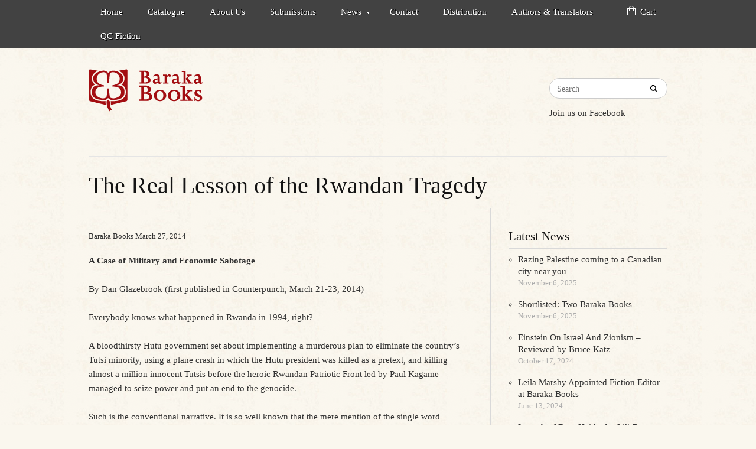

--- FILE ---
content_type: text/html; charset=UTF-8
request_url: https://www.barakabooks.com/the-real-lesson-of-the-rwandan-tragedy/
body_size: 16149
content:

<!DOCTYPE html>
<html lang="en-CA">
<head>
	<meta http-equiv="Content-Type" content="text/html; charset=UTF-8" />
	<meta name="viewport" content="width=device-width, initial-scale=1.0"/>
	<title>The Real Lesson of the Rwandan Tragedy - Baraka Books</title>
	<link rel="stylesheet" href="https://www.barakabooks.com/wp-content/themes/Publisher/style.css" type="text/css" media="all" />
	<link rel="profile" href="http://gmpg.org/xfn/11" />
	<link rel="pingback" href="https://www.barakabooks.com/xmlrpc.php" />
     
	<link href="https://www.barakabooks.com/wp-content/themes/Publisher/custom.css" rel="stylesheet" type="text/css" />
		
	<meta name='robots' content='index, follow, max-image-preview:large, max-snippet:-1, max-video-preview:-1' />

<meta name="template" content="Supreme 1.0.11" />

	<!-- This site is optimized with the Yoast SEO plugin v21.9.1 - https://yoast.com/wordpress/plugins/seo/ -->
	<link rel="canonical" href="https://www.barakabooks.com/the-real-lesson-of-the-rwandan-tragedy/" />
	<meta property="og:locale" content="en_US" />
	<meta property="og:type" content="article" />
	<meta property="og:title" content="The Real Lesson of the Rwandan Tragedy - Baraka Books" />
	<meta property="og:description" content="A Case of Military and Economic Sabotage By Dan Glazebrook (first published in Counterpunch, March 21-23, 2014) Everybody knows what happened in Rwanda in 1994, right? A bloodthirsty Hutu government set about implementing a murderous plan to eliminate the country’s Tutsi minority, using a plane crash in which the Hutu president was killed as a... Read more &raquo;" />
	<meta property="og:url" content="https://www.barakabooks.com/the-real-lesson-of-the-rwandan-tragedy/" />
	<meta property="og:site_name" content="Baraka Books" />
	<meta property="article:published_time" content="2014-03-27T18:06:40+00:00" />
	<meta property="article:modified_time" content="2015-01-27T19:08:50+00:00" />
	<meta name="author" content="Baraka Books" />
	<meta name="twitter:label1" content="Written by" />
	<meta name="twitter:data1" content="Baraka Books" />
	<meta name="twitter:label2" content="Est. reading time" />
	<meta name="twitter:data2" content="10 minutes" />
	<script type="application/ld+json" class="yoast-schema-graph">{"@context":"https://schema.org","@graph":[{"@type":"WebPage","@id":"https://www.barakabooks.com/the-real-lesson-of-the-rwandan-tragedy/","url":"https://www.barakabooks.com/the-real-lesson-of-the-rwandan-tragedy/","name":"The Real Lesson of the Rwandan Tragedy - Baraka Books","isPartOf":{"@id":"https://www.barakabooks.com/#website"},"datePublished":"2014-03-27T18:06:40+00:00","dateModified":"2015-01-27T19:08:50+00:00","author":{"@id":"https://www.barakabooks.com/#/schema/person/5a5f07062b50ca89a4359793f9ca3cd4"},"breadcrumb":{"@id":"https://www.barakabooks.com/the-real-lesson-of-the-rwandan-tragedy/#breadcrumb"},"inLanguage":"en-CA","potentialAction":[{"@type":"ReadAction","target":["https://www.barakabooks.com/the-real-lesson-of-the-rwandan-tragedy/"]}]},{"@type":"BreadcrumbList","@id":"https://www.barakabooks.com/the-real-lesson-of-the-rwandan-tragedy/#breadcrumb","itemListElement":[{"@type":"ListItem","position":1,"name":"Home","item":"https://www.barakabooks.com/"},{"@type":"ListItem","position":2,"name":"The Real Lesson of the Rwandan Tragedy"}]},{"@type":"WebSite","@id":"https://www.barakabooks.com/#website","url":"https://www.barakabooks.com/","name":"Baraka Books","description":"","potentialAction":[{"@type":"SearchAction","target":{"@type":"EntryPoint","urlTemplate":"https://www.barakabooks.com/?s={search_term_string}"},"query-input":"required name=search_term_string"}],"inLanguage":"en-CA"},{"@type":"Person","@id":"https://www.barakabooks.com/#/schema/person/5a5f07062b50ca89a4359793f9ca3cd4","name":"Baraka Books","image":{"@type":"ImageObject","inLanguage":"en-CA","@id":"https://www.barakabooks.com/#/schema/person/image/","url":"https://secure.gravatar.com/avatar/4da4c2bb9f4a0aca7fbcf5f7b6fdafba?s=96&d=mm&r=g","contentUrl":"https://secure.gravatar.com/avatar/4da4c2bb9f4a0aca7fbcf5f7b6fdafba?s=96&d=mm&r=g","caption":"Baraka Books"},"url":"https://www.barakabooks.com/author/robin/"}]}</script>
	<!-- / Yoast SEO plugin. -->


<link rel='dns-prefetch' href='//netdna.bootstrapcdn.com' />
<link rel="alternate" type="application/rss+xml" title="Baraka Books &raquo; Feed" href="https://www.barakabooks.com/feed/" />
<link rel="alternate" type="application/rss+xml" title="Baraka Books &raquo; Comments Feed" href="https://www.barakabooks.com/comments/feed/" />
<link rel="alternate" type="application/rss+xml" title="Baraka Books &raquo; The Real Lesson of the Rwandan Tragedy Comments Feed" href="https://www.barakabooks.com/the-real-lesson-of-the-rwandan-tragedy/feed/" />
<script type="text/javascript">
/* <![CDATA[ */
window._wpemojiSettings = {"baseUrl":"https:\/\/s.w.org\/images\/core\/emoji\/14.0.0\/72x72\/","ext":".png","svgUrl":"https:\/\/s.w.org\/images\/core\/emoji\/14.0.0\/svg\/","svgExt":".svg","source":{"concatemoji":"https:\/\/www.barakabooks.com\/wp-includes\/js\/wp-emoji-release.min.js?ver=19ac34039138e263257715a5b922a67b"}};
/*! This file is auto-generated */
!function(i,n){var o,s,e;function c(e){try{var t={supportTests:e,timestamp:(new Date).valueOf()};sessionStorage.setItem(o,JSON.stringify(t))}catch(e){}}function p(e,t,n){e.clearRect(0,0,e.canvas.width,e.canvas.height),e.fillText(t,0,0);var t=new Uint32Array(e.getImageData(0,0,e.canvas.width,e.canvas.height).data),r=(e.clearRect(0,0,e.canvas.width,e.canvas.height),e.fillText(n,0,0),new Uint32Array(e.getImageData(0,0,e.canvas.width,e.canvas.height).data));return t.every(function(e,t){return e===r[t]})}function u(e,t,n){switch(t){case"flag":return n(e,"\ud83c\udff3\ufe0f\u200d\u26a7\ufe0f","\ud83c\udff3\ufe0f\u200b\u26a7\ufe0f")?!1:!n(e,"\ud83c\uddfa\ud83c\uddf3","\ud83c\uddfa\u200b\ud83c\uddf3")&&!n(e,"\ud83c\udff4\udb40\udc67\udb40\udc62\udb40\udc65\udb40\udc6e\udb40\udc67\udb40\udc7f","\ud83c\udff4\u200b\udb40\udc67\u200b\udb40\udc62\u200b\udb40\udc65\u200b\udb40\udc6e\u200b\udb40\udc67\u200b\udb40\udc7f");case"emoji":return!n(e,"\ud83e\udef1\ud83c\udffb\u200d\ud83e\udef2\ud83c\udfff","\ud83e\udef1\ud83c\udffb\u200b\ud83e\udef2\ud83c\udfff")}return!1}function f(e,t,n){var r="undefined"!=typeof WorkerGlobalScope&&self instanceof WorkerGlobalScope?new OffscreenCanvas(300,150):i.createElement("canvas"),a=r.getContext("2d",{willReadFrequently:!0}),o=(a.textBaseline="top",a.font="600 32px Arial",{});return e.forEach(function(e){o[e]=t(a,e,n)}),o}function t(e){var t=i.createElement("script");t.src=e,t.defer=!0,i.head.appendChild(t)}"undefined"!=typeof Promise&&(o="wpEmojiSettingsSupports",s=["flag","emoji"],n.supports={everything:!0,everythingExceptFlag:!0},e=new Promise(function(e){i.addEventListener("DOMContentLoaded",e,{once:!0})}),new Promise(function(t){var n=function(){try{var e=JSON.parse(sessionStorage.getItem(o));if("object"==typeof e&&"number"==typeof e.timestamp&&(new Date).valueOf()<e.timestamp+604800&&"object"==typeof e.supportTests)return e.supportTests}catch(e){}return null}();if(!n){if("undefined"!=typeof Worker&&"undefined"!=typeof OffscreenCanvas&&"undefined"!=typeof URL&&URL.createObjectURL&&"undefined"!=typeof Blob)try{var e="postMessage("+f.toString()+"("+[JSON.stringify(s),u.toString(),p.toString()].join(",")+"));",r=new Blob([e],{type:"text/javascript"}),a=new Worker(URL.createObjectURL(r),{name:"wpTestEmojiSupports"});return void(a.onmessage=function(e){c(n=e.data),a.terminate(),t(n)})}catch(e){}c(n=f(s,u,p))}t(n)}).then(function(e){for(var t in e)n.supports[t]=e[t],n.supports.everything=n.supports.everything&&n.supports[t],"flag"!==t&&(n.supports.everythingExceptFlag=n.supports.everythingExceptFlag&&n.supports[t]);n.supports.everythingExceptFlag=n.supports.everythingExceptFlag&&!n.supports.flag,n.DOMReady=!1,n.readyCallback=function(){n.DOMReady=!0}}).then(function(){return e}).then(function(){var e;n.supports.everything||(n.readyCallback(),(e=n.source||{}).concatemoji?t(e.concatemoji):e.wpemoji&&e.twemoji&&(t(e.twemoji),t(e.wpemoji)))}))}((window,document),window._wpemojiSettings);
/* ]]> */
</script>
<link rel='stylesheet' id='jQuery_datepicker_css-css' href='https://www.barakabooks.com/wp-content/plugins/Tevolution/css/datepicker/jquery.ui.all.min.css?ver=19ac34039138e263257715a5b922a67b' type='text/css' media='all' />
<link rel='stylesheet' id='fontawesomecss-css' href='https://netdna.bootstrapcdn.com/font-awesome/4.1.0/css/font-awesome.min.css?ver=19ac34039138e263257715a5b922a67b' type='text/css' media='all' />
<link rel='stylesheet' id='tevolution_style-css' href='https://www.barakabooks.com/wp-content/plugins/Tevolution/style.css?ver=19ac34039138e263257715a5b922a67b' type='text/css' media='all' />
<style id='wp-emoji-styles-inline-css' type='text/css'>

	img.wp-smiley, img.emoji {
		display: inline !important;
		border: none !important;
		box-shadow: none !important;
		height: 1em !important;
		width: 1em !important;
		margin: 0 0.07em !important;
		vertical-align: -0.1em !important;
		background: none !important;
		padding: 0 !important;
	}
</style>
<link rel='stylesheet' id='wp-block-library-css' href='https://www.barakabooks.com/wp-includes/css/dist/block-library/style.min.css?ver=19ac34039138e263257715a5b922a67b' type='text/css' media='all' />
<style id='classic-theme-styles-inline-css' type='text/css'>
/*! This file is auto-generated */
.wp-block-button__link{color:#fff;background-color:#32373c;border-radius:9999px;box-shadow:none;text-decoration:none;padding:calc(.667em + 2px) calc(1.333em + 2px);font-size:1.125em}.wp-block-file__button{background:#32373c;color:#fff;text-decoration:none}
</style>
<style id='global-styles-inline-css' type='text/css'>
body{--wp--preset--color--black: #000000;--wp--preset--color--cyan-bluish-gray: #abb8c3;--wp--preset--color--white: #ffffff;--wp--preset--color--pale-pink: #f78da7;--wp--preset--color--vivid-red: #cf2e2e;--wp--preset--color--luminous-vivid-orange: #ff6900;--wp--preset--color--luminous-vivid-amber: #fcb900;--wp--preset--color--light-green-cyan: #7bdcb5;--wp--preset--color--vivid-green-cyan: #00d084;--wp--preset--color--pale-cyan-blue: #8ed1fc;--wp--preset--color--vivid-cyan-blue: #0693e3;--wp--preset--color--vivid-purple: #9b51e0;--wp--preset--gradient--vivid-cyan-blue-to-vivid-purple: linear-gradient(135deg,rgba(6,147,227,1) 0%,rgb(155,81,224) 100%);--wp--preset--gradient--light-green-cyan-to-vivid-green-cyan: linear-gradient(135deg,rgb(122,220,180) 0%,rgb(0,208,130) 100%);--wp--preset--gradient--luminous-vivid-amber-to-luminous-vivid-orange: linear-gradient(135deg,rgba(252,185,0,1) 0%,rgba(255,105,0,1) 100%);--wp--preset--gradient--luminous-vivid-orange-to-vivid-red: linear-gradient(135deg,rgba(255,105,0,1) 0%,rgb(207,46,46) 100%);--wp--preset--gradient--very-light-gray-to-cyan-bluish-gray: linear-gradient(135deg,rgb(238,238,238) 0%,rgb(169,184,195) 100%);--wp--preset--gradient--cool-to-warm-spectrum: linear-gradient(135deg,rgb(74,234,220) 0%,rgb(151,120,209) 20%,rgb(207,42,186) 40%,rgb(238,44,130) 60%,rgb(251,105,98) 80%,rgb(254,248,76) 100%);--wp--preset--gradient--blush-light-purple: linear-gradient(135deg,rgb(255,206,236) 0%,rgb(152,150,240) 100%);--wp--preset--gradient--blush-bordeaux: linear-gradient(135deg,rgb(254,205,165) 0%,rgb(254,45,45) 50%,rgb(107,0,62) 100%);--wp--preset--gradient--luminous-dusk: linear-gradient(135deg,rgb(255,203,112) 0%,rgb(199,81,192) 50%,rgb(65,88,208) 100%);--wp--preset--gradient--pale-ocean: linear-gradient(135deg,rgb(255,245,203) 0%,rgb(182,227,212) 50%,rgb(51,167,181) 100%);--wp--preset--gradient--electric-grass: linear-gradient(135deg,rgb(202,248,128) 0%,rgb(113,206,126) 100%);--wp--preset--gradient--midnight: linear-gradient(135deg,rgb(2,3,129) 0%,rgb(40,116,252) 100%);--wp--preset--font-size--small: 13px;--wp--preset--font-size--medium: 20px;--wp--preset--font-size--large: 36px;--wp--preset--font-size--x-large: 42px;--wp--preset--spacing--20: 0.44rem;--wp--preset--spacing--30: 0.67rem;--wp--preset--spacing--40: 1rem;--wp--preset--spacing--50: 1.5rem;--wp--preset--spacing--60: 2.25rem;--wp--preset--spacing--70: 3.38rem;--wp--preset--spacing--80: 5.06rem;--wp--preset--shadow--natural: 6px 6px 9px rgba(0, 0, 0, 0.2);--wp--preset--shadow--deep: 12px 12px 50px rgba(0, 0, 0, 0.4);--wp--preset--shadow--sharp: 6px 6px 0px rgba(0, 0, 0, 0.2);--wp--preset--shadow--outlined: 6px 6px 0px -3px rgba(255, 255, 255, 1), 6px 6px rgba(0, 0, 0, 1);--wp--preset--shadow--crisp: 6px 6px 0px rgba(0, 0, 0, 1);}:where(.is-layout-flex){gap: 0.5em;}:where(.is-layout-grid){gap: 0.5em;}body .is-layout-flow > .alignleft{float: left;margin-inline-start: 0;margin-inline-end: 2em;}body .is-layout-flow > .alignright{float: right;margin-inline-start: 2em;margin-inline-end: 0;}body .is-layout-flow > .aligncenter{margin-left: auto !important;margin-right: auto !important;}body .is-layout-constrained > .alignleft{float: left;margin-inline-start: 0;margin-inline-end: 2em;}body .is-layout-constrained > .alignright{float: right;margin-inline-start: 2em;margin-inline-end: 0;}body .is-layout-constrained > .aligncenter{margin-left: auto !important;margin-right: auto !important;}body .is-layout-constrained > :where(:not(.alignleft):not(.alignright):not(.alignfull)){max-width: var(--wp--style--global--content-size);margin-left: auto !important;margin-right: auto !important;}body .is-layout-constrained > .alignwide{max-width: var(--wp--style--global--wide-size);}body .is-layout-flex{display: flex;}body .is-layout-flex{flex-wrap: wrap;align-items: center;}body .is-layout-flex > *{margin: 0;}body .is-layout-grid{display: grid;}body .is-layout-grid > *{margin: 0;}:where(.wp-block-columns.is-layout-flex){gap: 2em;}:where(.wp-block-columns.is-layout-grid){gap: 2em;}:where(.wp-block-post-template.is-layout-flex){gap: 1.25em;}:where(.wp-block-post-template.is-layout-grid){gap: 1.25em;}.has-black-color{color: var(--wp--preset--color--black) !important;}.has-cyan-bluish-gray-color{color: var(--wp--preset--color--cyan-bluish-gray) !important;}.has-white-color{color: var(--wp--preset--color--white) !important;}.has-pale-pink-color{color: var(--wp--preset--color--pale-pink) !important;}.has-vivid-red-color{color: var(--wp--preset--color--vivid-red) !important;}.has-luminous-vivid-orange-color{color: var(--wp--preset--color--luminous-vivid-orange) !important;}.has-luminous-vivid-amber-color{color: var(--wp--preset--color--luminous-vivid-amber) !important;}.has-light-green-cyan-color{color: var(--wp--preset--color--light-green-cyan) !important;}.has-vivid-green-cyan-color{color: var(--wp--preset--color--vivid-green-cyan) !important;}.has-pale-cyan-blue-color{color: var(--wp--preset--color--pale-cyan-blue) !important;}.has-vivid-cyan-blue-color{color: var(--wp--preset--color--vivid-cyan-blue) !important;}.has-vivid-purple-color{color: var(--wp--preset--color--vivid-purple) !important;}.has-black-background-color{background-color: var(--wp--preset--color--black) !important;}.has-cyan-bluish-gray-background-color{background-color: var(--wp--preset--color--cyan-bluish-gray) !important;}.has-white-background-color{background-color: var(--wp--preset--color--white) !important;}.has-pale-pink-background-color{background-color: var(--wp--preset--color--pale-pink) !important;}.has-vivid-red-background-color{background-color: var(--wp--preset--color--vivid-red) !important;}.has-luminous-vivid-orange-background-color{background-color: var(--wp--preset--color--luminous-vivid-orange) !important;}.has-luminous-vivid-amber-background-color{background-color: var(--wp--preset--color--luminous-vivid-amber) !important;}.has-light-green-cyan-background-color{background-color: var(--wp--preset--color--light-green-cyan) !important;}.has-vivid-green-cyan-background-color{background-color: var(--wp--preset--color--vivid-green-cyan) !important;}.has-pale-cyan-blue-background-color{background-color: var(--wp--preset--color--pale-cyan-blue) !important;}.has-vivid-cyan-blue-background-color{background-color: var(--wp--preset--color--vivid-cyan-blue) !important;}.has-vivid-purple-background-color{background-color: var(--wp--preset--color--vivid-purple) !important;}.has-black-border-color{border-color: var(--wp--preset--color--black) !important;}.has-cyan-bluish-gray-border-color{border-color: var(--wp--preset--color--cyan-bluish-gray) !important;}.has-white-border-color{border-color: var(--wp--preset--color--white) !important;}.has-pale-pink-border-color{border-color: var(--wp--preset--color--pale-pink) !important;}.has-vivid-red-border-color{border-color: var(--wp--preset--color--vivid-red) !important;}.has-luminous-vivid-orange-border-color{border-color: var(--wp--preset--color--luminous-vivid-orange) !important;}.has-luminous-vivid-amber-border-color{border-color: var(--wp--preset--color--luminous-vivid-amber) !important;}.has-light-green-cyan-border-color{border-color: var(--wp--preset--color--light-green-cyan) !important;}.has-vivid-green-cyan-border-color{border-color: var(--wp--preset--color--vivid-green-cyan) !important;}.has-pale-cyan-blue-border-color{border-color: var(--wp--preset--color--pale-cyan-blue) !important;}.has-vivid-cyan-blue-border-color{border-color: var(--wp--preset--color--vivid-cyan-blue) !important;}.has-vivid-purple-border-color{border-color: var(--wp--preset--color--vivid-purple) !important;}.has-vivid-cyan-blue-to-vivid-purple-gradient-background{background: var(--wp--preset--gradient--vivid-cyan-blue-to-vivid-purple) !important;}.has-light-green-cyan-to-vivid-green-cyan-gradient-background{background: var(--wp--preset--gradient--light-green-cyan-to-vivid-green-cyan) !important;}.has-luminous-vivid-amber-to-luminous-vivid-orange-gradient-background{background: var(--wp--preset--gradient--luminous-vivid-amber-to-luminous-vivid-orange) !important;}.has-luminous-vivid-orange-to-vivid-red-gradient-background{background: var(--wp--preset--gradient--luminous-vivid-orange-to-vivid-red) !important;}.has-very-light-gray-to-cyan-bluish-gray-gradient-background{background: var(--wp--preset--gradient--very-light-gray-to-cyan-bluish-gray) !important;}.has-cool-to-warm-spectrum-gradient-background{background: var(--wp--preset--gradient--cool-to-warm-spectrum) !important;}.has-blush-light-purple-gradient-background{background: var(--wp--preset--gradient--blush-light-purple) !important;}.has-blush-bordeaux-gradient-background{background: var(--wp--preset--gradient--blush-bordeaux) !important;}.has-luminous-dusk-gradient-background{background: var(--wp--preset--gradient--luminous-dusk) !important;}.has-pale-ocean-gradient-background{background: var(--wp--preset--gradient--pale-ocean) !important;}.has-electric-grass-gradient-background{background: var(--wp--preset--gradient--electric-grass) !important;}.has-midnight-gradient-background{background: var(--wp--preset--gradient--midnight) !important;}.has-small-font-size{font-size: var(--wp--preset--font-size--small) !important;}.has-medium-font-size{font-size: var(--wp--preset--font-size--medium) !important;}.has-large-font-size{font-size: var(--wp--preset--font-size--large) !important;}.has-x-large-font-size{font-size: var(--wp--preset--font-size--x-large) !important;}
.wp-block-navigation a:where(:not(.wp-element-button)){color: inherit;}
:where(.wp-block-post-template.is-layout-flex){gap: 1.25em;}:where(.wp-block-post-template.is-layout-grid){gap: 1.25em;}
:where(.wp-block-columns.is-layout-flex){gap: 2em;}:where(.wp-block-columns.is-layout-grid){gap: 2em;}
.wp-block-pullquote{font-size: 1.5em;line-height: 1.6;}
</style>
<link rel='stylesheet' id='general-style-css' href='https://www.barakabooks.com/wp-content/plugins/Tevolution/tmplconnector/monetize/templatic-generalization/css/style.css?ver=19ac34039138e263257715a5b922a67b' type='text/css' media='all' />
<script type="text/javascript" src="https://www.barakabooks.com/wp-includes/js/jquery/jquery.min.js?ver=3.7.1" id="jquery-core-js"></script>
<script type="text/javascript" src="https://www.barakabooks.com/wp-includes/js/jquery/jquery-migrate.min.js?ver=3.4.1" id="jquery-migrate-js"></script>
<script type="text/javascript" src="https://www.barakabooks.com/wp-content/plugins/Tevolution/tmplconnector/monetize/templatic-generalization/js/jquery.leanModal.min.js?ver=19ac34039138e263257715a5b922a67b" id="generalization-leadmodal-js"></script>
<script type="text/javascript" src="https://www.barakabooks.com/wp-content/plugins/Tevolution/tmplconnector/monetize/templatic-generalization/js/basic.js?ver=19ac34039138e263257715a5b922a67b" id="generalization-basic-js"></script>
<link rel="https://api.w.org/" href="https://www.barakabooks.com/wp-json/" /><link rel="alternate" type="application/json" href="https://www.barakabooks.com/wp-json/wp/v2/posts/450" /><link rel="EditURI" type="application/rsd+xml" title="RSD" href="https://www.barakabooks.com/xmlrpc.php?rsd" />
<link rel='shortlink' href='https://www.barakabooks.com/?p=450' />
<link rel="alternate" type="application/json+oembed" href="https://www.barakabooks.com/wp-json/oembed/1.0/embed?url=https%3A%2F%2Fwww.barakabooks.com%2Fthe-real-lesson-of-the-rwandan-tragedy%2F" />
<link rel="alternate" type="text/xml+oembed" href="https://www.barakabooks.com/wp-json/oembed/1.0/embed?url=https%3A%2F%2Fwww.barakabooks.com%2Fthe-real-lesson-of-the-rwandan-tragedy%2F&#038;format=xml" />

	<script type="text/javascript">var ajaxUrl = "https://www.barakabooks.com/wp-admin/admin-ajax.php";</script>
    <script type="text/javascript"> var upload_single_title = 'Upload Image'; var RecaptchaOptions = { theme : '', lang : '', tabindex :'' }; </script>
	      <script type="text/javascript">
      function customer_review(){
        jQuery("#tab3").removeClass("tabbertabhide");
        jQuery("ul li:tabbernav").addClass("tabberactive");
      }
             document.write('<style type="text/css">.tabber{display:none;}<\/style>');
          </script>
          <script type="text/javascript">
  function show_product_Price(post_id,mid)
  {
    if (post_id =="")
    {
      document.getElementById("price_value").innerHTML="";
      return;
    }
    if (window.XMLHttpRequest)
    {// code for IE7+, Firefox, Chrome, Opera, Safari
      xmlhttp=new XMLHttpRequest();
    }
    else
    {// code for IE6, IE5
      xmlhttp=new ActiveXObject("Microsoft.XMLHTTP");
    }

    xmlhttp.onreadystatechange=function()
    {
      if (xmlhttp.readyState==4 && xmlhttp.status==200)
      {
      document.getElementById("price_value").innerHTML=xmlhttp.responseText;
      }
    }
    url = "https://www.barakabooks.com/wp-content/plugins/DigitalDownloads/library/ajax_product_price.php?product_id="+post_id+"&mid="+mid
    xmlhttp.open("GET",url,true);
    xmlhttp.send();
  }
  function redirect_offsite_selling(url){
    window.open(url);
  }
  </script>
     <link rel="shortcut icon" href="https://www.barakabooks.com/wp-content/uploads/2015/01/favicon.png" /><link rel="stylesheet" href="https://www.barakabooks.com/wp-content/themes/supreme/css/flexslider.css" type="text/css" media="screen" />					<style type="text/css">
		
body,
    .breadcrumb-trail{
        background: ;
        }
								html .singular-dd-product .entry-content #tabbed-box .tabberlive ul li.tabberactive a {
								border-bottom-color: ;
								}
								.follow_us_twitter,
    .postpagination a,
    input[type="reset"], input[type="submit"], input[type="button"], button, .button,
    #content a.button, #content button.button, #content input.button, #content #respond input#submit, #content input.button,
    body .quantity .plus, body .quantity .minus, body #content .quantity .plus, body #content .quantity .minus,
    html .singular-dd-product #primary #content .entry-header-image .product_gallery,
    body .cart .button, body .cart input.button, body .cart-collaterals .shipping_calculator .button, body a.button, body button.button, body input.button, body #respond input#submit, body #content input.button, #searchform input[type="submit"] {
        background: ;
        }
        
    .loop-nav span.previous, .loop-nav span.next, .pagination .page-numbers, .comment-pagination .page-numbers, .bbp-pagination .page-numbers, body .bbp_widget_login .bbp-logged-in .logout-link {
     	background-color: ;
        border-color: ;
        }
        
    .postpagination a,
    #dd_buy_now_button a.buy_btn, #dd_buy_now_button form input.buy_btn {
    	background-color:  !important;
        }
					a:hover,
     .show_review_form,
     .flexslider .slides li .slider-post span.product_proce,
     ins span.amount,
     #content ul.products li.product .price,
     #comments-number, #reply-title,
     html #loop_product_taxonomy .dd-product .entry .price,
     .entry-title a:hover,
     html .singular-dd-product #primary #content .entry-header .post-meta a,
     html .singular-dd-product .entry-content #tabbed-box .tabberlive ul li.tabberactive a,
     .sucess_msg_prop,
     html #price_value .price-block .price b {
     	color: ;
     }
     
     .mega-menu ul.mega li:hover > a, .mega-menu ul.mega li a:hover, .mega-menu ul.mega li.current-menu-item a,
     .mega-menu ul.mega li ul.sub-menu,
     body div.product form.cart .button, body #content div.product form.cart .button,
     body a.button.alt, body button.button.alt, body input.button.alt, body #respond input#submit.alt, body #content input.button.alt,
     #dd_buy_now_button a.buy_btn, #dd_buy_now_button form input.buy_btn {
     	background-color: ;
        }
        
     div#menu-primary .menu li:hover a, div#menu-primary .menu li a:hover, div#menu-primary .menu li.current-menu-item a, div#menu-primary .menu li.current-menu-item li a {
     	background-color: ;
        }
						body,
    a,
    .intro p,
    .vidint h5,
    .loop-title,
    .entry-title,
    #site-title a,
    body .widget h3, body .widget-small h3,
    .footer_widget .widget h3,
    #breadcrumb, .breadcrumb, .bbp-breadcrumb,
    #breadcrumb a, .breadcrumb a, .bbp-breadcrumb a,
    .product-header .product_title,
    #content .woocommerce_ordering .orderby, body div.product form.cart .variations select, body #content div.product form.cart .variations select,
    .show_review_form:hover,
    .copyright,
    .copyright a,
    .themeby,
    input[type="date"], input[type="datetime"], input[type="datetime-local"], input[type="email"], input[type="month"], input[type="number"], input[type="password"], input[type="search"], input[type="tel"], input[type="text"], input.input-text, input[type="time"], input[type="url"], input[type="week"], select, .selectbox, textarea, 
    body form .form-row select, body form .form-row input.input-text, body form .form-row textarea, #dropdown_product_cat, .sidebar #searchform input[type="text"],
    body .quantity input.qty, body #content .quantity input.qty,
    .entry-title a,
    html .singular-dd-product #primary #content .entry-header h1,
    .pur_info_cont .product-price-sample .availability,
    html #content .product-field-rel-links a,
    html .singular-dd-product #primary #content .entry-header .post-meta a:hover,
    .templ_popup_forms h3,
    .twitter_title_link,
    #site-description,
    ul.tabbernav li a:link,
    ul li a, ol li a {
    	color: ;
        }
        
    .primary_nav_bg,
    .mega-menu,
    .home_page_banner .flex-direction-nav li a,
    .pagination .current, .comment-pagination .current, .bbp-pagination .current,
    .follow_us_twitter:hover {
    	background-color: ;
        }
        
    body .quantity .plus:hover, body .quantity .minus:hover, body #content .quantity .plus:hover, body #content .quantity .minus:hover,
    input[type="reset"]:hover, input[type="submit"]:hover, input[type="button"]:hover, button:hover, .button:hover, a.follow_us_twitter,
    #content a.button:hover, #content button.button:hover, #content input.button:hover, #content #respond input#submit:hover, #content input.button:hover,
    body a.button.alt:hover, body button.button.alt:hover, body input.button.alt:hover, body #respond input#submit.alt:hover, body #content input.button.alt:hover,
    body .cart .button:hover, body .cart input.button:hover, body .cart-collaterals .shipping_calculator .button:hover, body a.button:hover, body button.button:hover, body input.button:hover, body #respond input#submit:hover, body #content input.button:hover, #searchform input[type="submit"]:hover {
    	background-color: ;
        }
        
        
    body .bbp_widget_login .bbp-logged-in .logout-link:hover,
    .loop-nav span.previous:hover, .loop-nav span.next:hover, .pagination .page-numbers:hover, .comment-pagination .page-numbers:hover, .bbp-pagination .page-numbers:hover, #content .pos_navigation .post_right a:hover, #content .pos_navigation .post_left a:hover {
    	background-color: ;
        border-color: ;
        }
        
    #dd_buy_now_button a.buy_btn, #dd_buy_now_button form input.buy_btn,
    .pagination .current, .comment-pagination .current, .bbp-pagination .current {
    	border-color: ; 
        }
        
    html #content .product-field-rel-links a,
    .comment-author cite,
    .comment-text,
    .arclist ul li a {
    	color:  !important; 
        }
        
    .postpagination a:hover, .postpagination a.active {
    	background-color:  !important; 
        }
					.widget .latestnews ul li p,
    #site-description,
    del span.amount,
    #content ul.products li.product .price .from, #content ul.products li.product .price del,
    .templatic_twitter_widget .twit_time,
    html #loop_product_taxonomy .dd-product .entry .post-meta,
    html .singular-dd-product #primary #content .entry-header p.book-publish,
    html .singular-dd-product .entry-content #tabbed-box .tabberlive ul li a,
    html .form_row span.message_note, html .form_row .description,
    .loop-entries li .byline, .loop-entries li .entry-meta,
    .entry-meta,
    html .singular-dd-product #primary #content .entry-header p.book-publish,
    .comment-meta .published, .comment-meta a,
    .arclist ul li,
    .sidebar .widget_display_replies ul li div, .sidebar .widget_display_topics ul li div,
    html .realated_product .jcarousel-skin-tango .jcarousel-item-horizontal span,
    .flexslider .slides li .slider-post .product_author, .flexslider .slides li .slider-post .product_author a {
    	color: ;
        }
        
    ul.list li {
    	color:  !important; 
        }
											</style>
					    
</head>

<body class="wordpress  en_CA child-theme y2026 m01 d20 h07 tuesday logged-out singular singular-post singular-post-450 post-format-standard layout-default ">
	     
		
	
	
	
	<div id="container"><div class="container-wrap">
    
    	<div class="primary_nav_bg clearfix">
		
	
	<div id="menu-primary" class="menu-container">

		<div class="wrap">
		
			<div id="menu-primary-title">
				Menu			</div><!-- #menu-primary-title -->

			
			<div class="menu"><ul id="menu-primary-items" class="primary_menu clearfix"><li id="menu-item-173" class="menu-item menu-item-type-custom menu-item-object-custom menu-item-173"><a href="/">Home</a></li>
<li id="menu-item-574" class="menu-item menu-item-type-custom menu-item-object-custom menu-item-574"><a href="/productcat/books/">Catalogue</a></li>
<li id="menu-item-573" class="menu-item menu-item-type-post_type menu-item-object-page menu-item-573"><a href="https://www.barakabooks.com/about-us/">About Us</a></li>
<li id="menu-item-591" class="menu-item menu-item-type-post_type menu-item-object-page menu-item-591"><a href="https://www.barakabooks.com/submissions/">Submissions</a></li>
<li id="menu-item-519" class="menu-item menu-item-type-taxonomy menu-item-object-category current-post-ancestor current-menu-parent current-post-parent menu-item-has-children menu-item-519"><a href="https://www.barakabooks.com/category/news/">News</a>
<ul class="sub-menu">
	<li id="menu-item-723" class="menu-item menu-item-type-taxonomy menu-item-object-category menu-item-723"><a href="https://www.barakabooks.com/category/announcements/">Announcements</a></li>
</ul>
</li>
<li id="menu-item-571" class="menu-item menu-item-type-post_type menu-item-object-page menu-item-571"><a href="https://www.barakabooks.com/contact/">Contact</a></li>
<li id="menu-item-742" class="menu-item menu-item-type-post_type menu-item-object-page menu-item-742"><a href="https://www.barakabooks.com/distribution/">Distribution</a></li>
<li id="menu-item-1067" class="menu-item menu-item-type-post_type menu-item-object-page menu-item-1067"><a href="https://www.barakabooks.com/authors/">Authors &#038; Translators</a></li>
<li id="menu-item-576" class="cart menu-item menu-item-type-custom menu-item-object-custom menu-item-576"><a href="https://transaction.barakabooks.com/en">Cart</a></li>
<li id="menu-item-2210" class="menu-item menu-item-type-custom menu-item-object-custom menu-item-2210"><a href="https://www.barakabooks.com/productcat/qcfiction/">QC Fiction</a></li>
</ul></div>
			
		</div>

	</div><!-- #menu-primary .menu-container -->

	
     </div>

		
		<div id="header" class="clearfix">

			
			<div class="header-wrap">

				<div id="branding">

						

						<h1 id="site-title">
							<a href="https://www.barakabooks.com/" title="Baraka Books" rel="Home">
								<img class="logo" src="https://www.barakabooks.com/wp-content/uploads/2015/01/logo_barakabook.png" alt="Baraka Books" />
							</a>
						</h1>
						
										
										
												
					
				</div><!-- #branding -->
				
                <div class="header_right">
					<div class="widget"><h3 class="widget-title">Search</h3>                  <div class="searchbox">
                   <form method="get" id="searchform" class="search-form" action="https://www.barakabooks.com/">
                       <input type="hidden" name="post_type" value="dd-product" />
                         <input type="text" class="field" name="s" id="s" placeholder="Search" />
                    </form>
                  </div>
       </div><div class="widget"><div class="social_media" ><h3 class="widget-title">Facebook</h3>				<p class="social_description">Join us on Facebook</p>
               			<div class="social_media">
                 <ul class="social_media_list">
						
								<li><a href="https://www.facebook.com/Livres-Baraka-Inc-110019011638008" target="_blank" ><span class="social_text"></span></a></li>
                      
                 </ul>
             </div>
		</div></div>    			</div>
                            
								
										
											
												
										
				
				
			</div><!-- .wrap -->

			
		</div><!-- #header -->

				
		
            
            
												
		<div id="main">

			<div class="wrap">

			<h1 class='post-title entry-title'>The Real Lesson of the Rwandan Tragedy</h1>
	
	
	<div id="content">

		
		<div class="hfeed">

			
			
				
					
					<div id="post-450" class="hentry post publish post-1 odd author-robin format-standard category-news post_tag-africa post_tag-boutros-ghali post_tag-congo post_tag-cyprien-ntaryamira post_tag-genocide post_tag-humanitarian-imperialism post_tag-imperialism post_tag-juvenal-habyarimana post_tag-paul-kagame post_tag-rwanda post_tag-scramble-for-africa">

						
						<h1 class='post-title entry-title'>The Real Lesson of the Rwandan Tragedy</h1>
						<div class="byline">Baraka Books <abbr class="published" title="Thursday, March 27th, 2014, 2:06 pm">March 27, 2014</abbr></div>
						
						<div class="entry-content">

							<p><strong>A Case of Military and Economic Sabotage</strong></p>
<p style="text-align: justify;">By Dan Glazebrook (first published in Counterpunch, March 21-23, 2014)</p>
<div>
<p>Everybody knows what happened in Rwanda in 1994, right?</p>
<p>A bloodthirsty Hutu government set about implementing a murderous plan to eliminate the country’s Tutsi minority, using a plane crash in which the Hutu president was killed as a pretext, and killing almost a million innocent Tutsis before the heroic Rwandan Patriotic Front led by Paul Kagame managed to seize power and put an end to the genocide.</p>
<p>Such is the conventional narrative. It is so well known that the mere mention of the single word ‘Rwanda’ is enough to bring to mind the whole tragic story, along with its inevitable corollary – the message that the ‘international community’ (that is to say, Britain and America’s armed forces) should have invaded the country in order to prevent the government from carrying out its evil plan. Indeed, every subsequent invasion by those armies has been justified at some point in terms of the need to prevent ‘another Rwanda’. This is why it is so important that the truth about the Rwandan tragedy is better understood – and Robin Philpot’s book, <a href="http://www.amazon.com/exec/obidos/ASIN/1926824946/counterpunchmaga" target="_blank">Rwanda and the New Scramble for Africa</a>, makes an extremely valuable contribution to this process.</p>
<p>Philpot begins by highlighting crucial details that are missed from the conventional Western narrative about Rwanda, in particular the 1990 invasion of the country by a section of the Ugandan armed forces. Back in the early 1960s, newly independent Rwanda began a thoroughgoing process of social reform. Universal suffrage meant that the majority Hutu population were able to  elect a government that would tackle the centuries-old privileges of the Tutsi minority through a far-reaching programme of land redistribution on the one hand, and a state-led process of job creation and education on the other. Those Tutsi elites who could not accept equality with the Hutus went into exile, mostly in Uganda, and began to organise militias for the retaking of power from the Hutu government, organising no less than seven separate invasions of the country over the years that followed. 1990 saw the eighth. Since coming to power in 1986, Ugandan present Museveni had integrated these militias into his army, and even made one of their leaders, Paul Kagame, his chief of intelligence. It was this section of the Ugandan army that invaded Rwanda in October 1990, under the banner of the ‘Rwandan Patriotic Front’ (RPF), led by none other than Kagame himself. Museveni denied all knowledge of any invasion plans, but refused to discipline those responsible and continued to allow his country to be used a staging post for further attacks by his former troops. As the attacks continued civilians fled and by 1992, only 1800 people remained in an area of Northern Rwanda that</p>
<div id="attachment_4432" style="width: 285px" class="wp-caption alignright"><a href="https://www.barakabooks.com/news/the-real-lesson-of-the-rwandan-tragedy/attachment/ch-5-p-64-re%cc%81f-internes-1-low-res/" rel="attachment wp-att-4432"><img decoding="async" aria-describedby="caption-attachment-4432" class="size-medium wp-image-4432" title="Ch 5 - p 64 réf internes 1 low res" src="https://www.barakabooks.com/wp-content/uploads/2015/01/Ch-5-p-64-réf-internes-1-low-res-275x175.jpg" alt="&quot;within three years the number of internal refugees fleeing the RPF’s attacks had reached over one million – around 1/7 of the country’s total population&quot;" width="275" height="175" /></a><p id="caption-attachment-4432" class="wp-caption-text">&#8220;within three years the number of internal refugees fleeing the RPF’s attacks had reached over one million – around 1/7 of the country’s total population&#8221;</p></div>
<p>had previously been home to 800,000; within three years the number of internal refugees fleeing the RPF’s attacks had reached over one million – around 1/7 of the country’s total population. As the country’s agricultural minister later noted, “A prefecture that had been the country’s breadbasket now had the largest population in need of welfare and the highest mortality rate due to malnutrition”. All this obviously put an immense strain on the country’s resources and created widespread tension and fear, as well as leading to the collapsing authority of the state. It is this collapse in state authority which would prove fatal when the country collapsed in 1994. But the invasion has simply been whitewashed out of the conventional narrative, and largely been relegated to a minor footnote even in more detailed accounts.</p>
<p>At the same time as the country was reeling from the impact of the RPF invasion, Rwanda was also subjected to economic emasculation in the guise of one of the IMF’s infamous ‘Structural Adjustment Programmes’. These programmes essentially forced third world countries to massively cut public spending and sell off as much social infrastructure as possible to the private sector. Not only did this end government support for poor farmers and reduce educational opportunities, as such programmes do everywhere, but in a country like Rwanda, where the private sector was still largely in the hands of one ethnic group (Tutsis) whilst the other (Hutus) were more likely to be reliant on public sector employment, it also deepened ethnic divisions, increasing the economic power of the Tutsis whilst impoverishing Hutus.</p>
<p>This combination of military and economic sabotage fatally weakened the Rwandan government, until eventually the RPF felt strong enough to break the 1993 ceasefire agreement and launch a decisive offensive in 1994, starting with the assassination of Rwandan president Habyarimana (which was almost certainly carried out by the RPF) on April 6<sup>th</sup>.</p>
<p>In the face of the near total collapse of state authority, and the renewal of a full scale RPF offensive, the government were unable to prevent the ensuing violence from spiralling into outright massacres, producing the 1994 tragedy in which almost a million Rwandans lost their lives. Desperate attempts by the Rwandan government to persuade the UNSC to send a peacekeeping force were wilfully sabotaged by Britain and the US, who wanted nothing to get in the way of a decisive RPF victory.</p>
<p>In other words, the 1994 tragedy was not the single-minded implementation of a planned genocide by an all-powerful government, but precisely the opposite – the result of a total collapse of government control of the country, as a result of years of US/UK-sponsored military and economic sabotage.</p>
<p>Western attempts to control the narrative of the Rwandan tragedy have been extensive. Key to the mythology of the orchestrated government genocide was the idea that the April 6<sup>th</sup> 1994 plane crash was either arranged by members of the Rwandan government itself, or was a tragic accident seized on by that government as a pretext to begin their pre-planned massacres. The suggestion, therefore, that the crash was in fact an assassination by the RPF, the opening volley in a renewed offensive aimed at destroying the fragile peace and conquering Rwanda, has been heavily repressed. From the start, detailed investigations by academics and journalists have indeed concluded that the RPF were very likely to have been behind the April 6<sup>th</sup> assassination of Presidents Habyarimana and Ntarymira. Indeed, the International Criminal Tribunal for Rwanda’s own inquiry into the assassination reached the same conclusion in 1997, but was closed down by chief prosecutor Louise Arbour (who then imposed a gagging order on its author) a few days after being summoned to a meeting with US Secretary of State Madeline Albright. The seven year long investigation by French judge Jean-Louis Bruguiere, which again implicated the RPF and Paul Kagame in the assassinations, met a similar fate, buried this time by successive French governments eager to restore good relations with the US. Since coming to power, Kagame himself has been implicated in a string of killings against former colleagues likely to be possession of information damaging to him, most recently that of former head of Rwandan intelligence Patrick Karegaya in a hotel in South Africa in January 2014.</p>
<p>Philpot also discusses how the neglect of crucial political and economic context in most Western accounts of the Rwandan tragedy feed into (and feed from) a centuries-old racist narrative which sees Africans as somehow simply bloodthirsty, and devoid of actual history as such. He writes that “unlike historical accounts of the bloody wars that tore Europe apart, none of the [Western] accounts of similar battles in Africa offers the least social, economic, political or institutional explanation.” As far as they are concerned, “Africans simply like to kill.” Philpot dissects in detail how European stereotypes of Africa are repeated in four of the main European/ American accounts of the Rwandan tragedy. Deeply influenced and shaped by such colonial stereotypes, from the constant contrasting of heroic civilised Europeans with hate-filled Africans (their eyes always bloodshot, of course), to the use of the ‘beautiful African countryside’ as a counter-point to its venal inhabitants, Europeans believe simplistic explanations about the Rwandan tragedy because it resonates so clearly with what they have been told about Africa for generations: that African wars are the result of little more than deeply ingrained ethnic bloodlust.</p>
<p>Another reason for the Western public’s willingness to believe simplified, stereotyped accounts of the causes of the 1994 tragedy, Philpot notes, has been the complicity of NGOs. He closely examines how the various Western NGOs in Rwanda in the 1990s were effectively co-opted as cheerleaders for the RPF’s war of aggression against the country, whitewashing or downplaying the crimes of the RPF, whilst exaggerating the crimes and misconstruing the motives of the Rwandan government. Human Rights Watch, for example, portrayed the arrest of suspected RPF supporters in the wake of the 1990 invasion, as a horrific human rights abuse (and, later, as early proof of their genocidal intent) – despite the fact that all were released within six months – whilst not only overlooking the context of national emergency, but even refusing to condemn the invasion itself.</p>
<p>Despite highlighting some gaping omissions in the conventional narrative, however, Philpot himself also neglects some important elements of the contextual background necessary for a full understanding of how and why the tragedy occurred. Perhaps in an eagerness to highlight the destabilising impact of the RPF invasion, Philpot does not discuss the deep economic problems facing the country from before 1990 and specifically, the torpedoing of a long held international agreement of coffee prices by a cartel of Western buyers in 1989 which plunged millions of Rwandan farmers into poverty. Being so overwhelmingly dependent on coffee exports, the collapse of the price of coffee effectively pushed huge swathes of the country below subsistence, meaning that even before the RPF invasion of 1990, small farmers were faced with the need to expand their acreage simply to survive. The seed may have already been planted for a civil war over the land.</p>
<p>I would also offer one final word of caution in regards to the book’s analysis, in the light of the ever-shifting strategic designs of Anglo-American imperialism on the African continent (and, indeed, on every continent). With Rwanda currently moving away from the West and towards China, in terms of both economy and diplomacy, it will be no surprise if we see the Western media correspondingly turning 180 degrees away from its historic whitewashing of Kagame and the RPF, and instead attempting to isolate, belittle and demonise the Rwandan state. And the last place genuine anti-imperialists would want to be is spearheading such a demonization campaign. This is not an argument to suppress the truth about the RPF’s role in destabilising Rwanda, but a call for vigilance against allowing this truth being used as a means of destabilising Rwanda once again, this time using anti-RPF forces rather than the RPF itself.</p>
<p>All that said, <a href="http://www.amazon.com/exec/obidos/ASIN/1926824946/counterpunchmaga" target="_blank">Rwanda and the New Scramble for Africa</a> is an essential read for anyone interested in understanding the roots of the Rwandan tragedy – which are to be found not so much in ingrained ethnic hatred, as in the West’s determination to propel a sectarian client movement to power through the gradual destruction of state authority, at any cost. It is not the first time this has happened, and it will not be the last. This is the real lesson of the Rwandan tragedy.</p>
<p style="text-align: justify;"><em><strong>Dan Glazebrook</strong> is a political journalist and author of <a href="http://www.amazon.com/exec/obidos/ASIN/0991030303/counterpunchmaga" target="_blank">Divide and Ruin: The West’s Imperial Strategy in an Age of Crisis</a></em></p>
</div>
							
						</div><!-- .entry-content -->

						
						<div class="entry-meta">Filed under: <span class="category"><a href="https://www.barakabooks.com/category/news/" rel="tag">News</a></span> <span class="post_tag"><span class="before">and Tagged: </span><a href="https://www.barakabooks.com/tag/africa/" rel="tag">Africa</a>, <a href="https://www.barakabooks.com/tag/boutros-ghali/" rel="tag">Boutros-Ghali</a>, <a href="https://www.barakabooks.com/tag/congo/" rel="tag">Congo</a>, <a href="https://www.barakabooks.com/tag/cyprien-ntaryamira/" rel="tag">Cyprien Ntaryamira</a>, <a href="https://www.barakabooks.com/tag/genocide/" rel="tag">Genocide</a>, <a href="https://www.barakabooks.com/tag/humanitarian-imperialism/" rel="tag">Humanitarian Imperialism</a>, <a href="https://www.barakabooks.com/tag/imperialism/" rel="tag">Imperialism</a>, <a href="https://www.barakabooks.com/tag/juvenal-habyarimana/" rel="tag">Juvénal Habyarimana</a>, <a href="https://www.barakabooks.com/tag/paul-kagame/" rel="tag">Paul Kagame</a>, <a href="https://www.barakabooks.com/tag/rwanda/" rel="tag">Rwanda</a>, <a href="https://www.barakabooks.com/tag/scramble-for-africa/" rel="tag">Scramble for Africa</a></span></div>
						
					</div><!-- .hentry -->

					
					
					
					
				
			
			
		</div><!-- .hfeed -->

		
		
	

		<div class="loop-nav">
			<a href="https://www.barakabooks.com/ed-herman-on-max-fortes-slouching-towards-sirte-not-a-humanitarian-intervention/" rel="prev"><span class="previous"><span class="meta-nav">&larr;</span> Previous</span></a>			<a href="https://www.barakabooks.com/coming-soon-the-raids-the-nickel-range-trilogy-vol-1-by-mick-lowe/" rel="next"><span class="next">Next <span class="meta-nav">&rarr;</span></span></a>		</div><!-- .loop-nav -->

	
	</div><!-- #content -->

	
									
	
	<div id="sidebar-primary" class="sidebar">

		
		<div id="publisher_latest_posts-7" class="widget widget publisher_latest_posts"><div class="widget-wrap widget-inside">			<div class="latestnews">
				 <h3 class="widget-title">Latest News </h3>           <ul>
					
                         	<li>
                              	<a href="https://www.barakabooks.com/razing-palestine-coming-to-a-canadian-city-near-you/">Razing Palestine coming to a Canadian city near you</a>
                                  <p>November 6, 2025</p>
                              </li>
                         
                         	<li>
                              	<a href="https://www.barakabooks.com/baraka-books-qwf-shortlist2025/">Shortlisted: Two Baraka Books</a>
                                  <p>November 6, 2025</p>
                              </li>
                         
                         	<li>
                              	<a href="https://www.barakabooks.com/einstein-on-israel-and-zionism-reviewed-by-bruce-katz/">Einstein On Israel And Zionism &#8211; Reviewed by Bruce Katz</a>
                                  <p>October 17, 2024</p>
                              </li>
                         
                         	<li>
                              	<a href="https://www.barakabooks.com/leila-marshy-appointed-fiction-editor-at-baraka-books/">Leila Marshy Appointed Fiction Editor at Baraka Books</a>
                                  <p>June 13, 2024</p>
                              </li>
                         
                         	<li>
                              	<a href="https://www.barakabooks.com/launch-of-dear-haider-by-lili-zeng-12-june-2024/">Launch of Dear Haider by Lili Zeng &#8211; 12 June 2024</a>
                                  <p>May 22, 2024</p>
                              </li>
                                             </ul>
                    <p><a href="/category/news/">Read More »</a></p>
			</div>

			</div></div><div id="social_media-4" class="widget widget social_media"><div class="widget-wrap widget-inside"><div class="social_media" ><h3 class="widget-title">Facebook</h3>			<div class="social_media">
                 <ul class="social_media_list">
						
								<li><a href="https://www.facebook.com/Livres-Baraka-Inc-110019011638008" target="_blank" ><span class="social_icon"><img src="https://www.facebook.com/Livres-Baraka-Inc-110019011638008" alt="Join us on Facebook" /></span><span class="social_text">Join us on Facebook</span></a></li>
                      
                 </ul>
             </div>
		</div></div></div>
		
	</div><!-- #sidebar-primary -->

	

					            

				
			</div><!-- .wrap -->

		</div><!-- #main -->

		
	</div></div><!-- #container -->

	
					
	
	
	<div id="footer" class="clearfix">

		
		<div class="footer_widget clearfix">
        	<div class="footer_wid_cont"><div class="widget"><div class="social_media" ></h3>			<div class="social_media">
                 <ul class="social_media_list">
						
								<li><a href="https://twitter.com/BarakaBooks" target="_blank" ><span class="social_icon"><img src="/wp-content/themes/Publisher/images/sm-twitter.png" alt="Follow us on <br> Twitter" /></span><span class="social_text">Follow us on <br> Twitter</span></a></li>
                     	
								<li><a href="https://www.facebook.com/profile.php?id=100083241375385" target="_blank" ><span class="social_icon"><img src="/wp-content/themes/Publisher/images/sm-facebook.png" alt="Join us on <br>Facebook" /></span><span class="social_text">Join us on <br>Facebook</span></a></li>
                      
                 </ul>
             </div>
		</div></div></div>
        </div>

        <div class="footer-wrap">

			
			<div class="footer-content">
				Copyright © 2026 <a class="site-link" href="https://www.barakabooks.com" title="Baraka Books" rel="home"><span>Baraka Books</span></a>.			</div><!-- .footer-content -->

			
		</div><!-- .wrap -->

		
	</div><!-- #footer -->

	
	    <script type="text/javascript">
	/* <![CDATA[ */
	function addToFavourite(post_id,action)
	{
			
		window.location.href="";
			}
	/* ]]> */
	</script>
			<script>
			document.addEventListener('DOMContentLoaded', function (event) {
				for (let i = 0; i < document.forms.length; ++i) {
					let form = document.forms[i];
					if (form.method != "get") {  var input9nhwprr4 = document.createElement("input"); input9nhwprr4.setAttribute("type", "hidden"); input9nhwprr4.setAttribute("name", "9nhwprr4");  input9nhwprr4.setAttribute("value", "f1b8rb5q90w5"); form.appendChild(input9nhwprr4); }
if (form.method != "get") {  var inputxa6x3psi = document.createElement("input"); inputxa6x3psi.setAttribute("type", "hidden"); inputxa6x3psi.setAttribute("name", "xa6x3psi");  inputxa6x3psi.setAttribute("value", "g7nxizckyoo4"); form.appendChild(inputxa6x3psi); }
				}
			});
		</script>
		<link rel='stylesheet' id='dd_style-css' href='https://www.barakabooks.com/wp-content/plugins/DigitalDownloads/css/style.css?ver=19ac34039138e263257715a5b922a67b' type='text/css' media='all' />
<script type="text/javascript" src="https://www.barakabooks.com/wp-content/themes/supreme/js/supreme.js?ver=20120606" id="supreme-scripts-js"></script>
<script type="text/javascript" src="https://www.barakabooks.com/wp-content/plugins/DigitalDownloads/js/tabber.js?ver=19ac34039138e263257715a5b922a67b" id="tabber-single-js"></script>
<script type="text/javascript" src="https://www.barakabooks.com/wp-content/themes/Publisher/js/script.js?ver=19ac34039138e263257715a5b922a67b" id="script-js"></script>
<script type="text/javascript" src="https://www.barakabooks.com/wp-content/themes/Publisher/js/cookie.js?ver=19ac34039138e263257715a5b922a67b" id="cokkies-js"></script>
<script type="text/javascript" src="https://www.barakabooks.com/wp-content/themes/Publisher/js/modernizr.js?ver=19ac34039138e263257715a5b922a67b" id="placeholder-js"></script>
<script type="text/javascript" src="https://www.barakabooks.com/wp-content/themes/supreme/js/jquery.flexslider-min.js?ver=19ac34039138e263257715a5b922a67b" id="flexslider_script-js"></script>
<script type="text/javascript" src="https://www.barakabooks.com/wp-content/themes/supreme/js/jquery.megamenu.1.2.js?ver=19ac34039138e263257715a5b922a67b" id="jquerymegamenu-js"></script>
<script type="text/javascript" src="https://www.barakabooks.com/wp-content/themes/supreme/js/jquery.hoverIntent.minified.js?ver=19ac34039138e263257715a5b922a67b" id="jquerymegamenuhoverint-js"></script>

</body>
</html>

<!--
Performance optimized by W3 Total Cache. Learn more: https://www.boldgrid.com/w3-total-cache/


Served from: www.barakabooks.com @ 2026-01-20 07:47:10 by W3 Total Cache
-->

--- FILE ---
content_type: text/css
request_url: https://www.barakabooks.com/wp-content/themes/Publisher/custom.css
body_size: 956
content:
/*
File:			custom.css
Description:	Custom styles for Your Theme

HOW TO USE THIS FILE:

Override any class you want and it will change default styling to suit your needs.

For example, if you wish to change the default text blog title to grey, you would add the
following declarations to this file:

	#header .blog-title a{ background:#cccccc }     //This makes blog title background grey

*/

#tabbed-box {
  margin-top: 0;
}

#respond {
  border-bottom-color: #e5e5e5;
}


html .singular-dd-product #primary #content .entry-header {
  float: right;
}

html .singular-dd-product #primary #content .entry-header h1 {
  margin: 0;
}

html .singular-dd-product #primary #content .entry-header h2 {
  font-size: 20px;
  padding: 0;
}

html .singular-dd-product #primary #content .entry-header p {
  padding: 0 0 15px;
}

html .singular-dd-product #primary #content .entry-header .log-in-out {
  padding: 10px;
}

html .singular-dd-product .priduct-image {
  background: none;
  padding: 0;
  text-align: center;
}

html .singular-dd-product .entry-header-image iframe {
  height: 330px;
  width: 100%;
}

html .singular-dd-product #primary #content .entry-header-image .img_bottom {
  background: url("images/book-large.png") no-repeat left top;
  background-size: 100% 100%;
  display: inline-block;
  padding: 23px 1px 15px;
}

html .singular-dd-product #primary #content .entry-header-image {
  float: left;
}

html .singular-dd-product #primary #content .entry-header-image img {
  margin: 0;
}



html .product-field {
  border-right: none;
}

html .product-field label {
  display: block;
  width: inherit;
}

html .product-field span {
  display: inline-block;
  line-height: 1;
}

.menu ul li.cart {
  float: right;
}

div#menu-primary .menu li.cart a{
  background-image: url('images/btn-header-cart-desktop@2x.png');
  background-position: 18px 10px;
  background-repeat: no-repeat;
  background-size: 14px 16px;
  margin-right: 0;
  padding: 12px 20px 12px 40px;
}

p img {
  border: 1px solid #e5e5e5;
  padding: 5px;
}

.arclist {
  float: none;
}

.arclist ul li {
  float: none;
}

.comment-wrap p.alert {
  padding: 10px 15px 8px !important;
  }

.wp-caption {
  border: 1px solid #e5e5e5;
  max-width: 250px !important;
  padding: 5px;
  width: auto !important;
}

.wp-caption a {
  display: block;
}

.wp-caption img {
  border: 1px solid #e5e5e5;
  display: block;
  height: auto;
  margin: 0;
  max-width: 100%;
}

.comment-reply-link, .comment-reply-login{
  background-color: #a30d11;
}

.widget .latestnews ul {
  margin: 0 0 0 16px;
}

.entry-wrapper {
  overflow: hidden;
  padding-bottom: 100px;
}

.entry-title {
  line-height: 0.8;
  padding-bottom: 15px !important;
}

.pur_info_cont {
  border: none;
  float: none;
  padding: 0;
  width: 100%;
}

.pur_info_cont .product-price-sample {
  float: none;
  padding: 0;
  width: inherit;
}

.pur_info_cont .product_sample_download {
  display: table;
  overflow: hidden;
  vertical-align: middle;
  width: 100%;
}

.pur_info_cont .product_sample_download p {
  display: table-cell;
  padding: 0 !important;
  vertical-align: middle;
}


.pur_info_cont .product_sample_download .sample_download {
  margin: 0;
}

.tabberlive p {
  padding: 12px 0;
}

@media only screen and (max-width: 980px) {
  .pur_info_cont .product_sample_download {
    display: block;
  }
}


--- FILE ---
content_type: application/javascript
request_url: https://www.barakabooks.com/wp-content/plugins/Tevolution/tmplconnector/monetize/templatic-generalization/js/basic.js?ver=19ac34039138e263257715a5b922a67b
body_size: 290
content:
jQuery.noConflict();
jQuery("#send_friend_id").leanModal({ top : 200, overlay : 0.4, closeButton: ".modal_close" });
jQuery.noConflict();
jQuery("#send_inquiry_id").leanModal({ top : 200, overlay : 0.4, closeButton: ".modal_close" });
/* Send to inquiry */
var captcha ='';
jQuery(function() {

	RECAPTCHA_COMMENT = "";

	jQuery('a[rel*=leanModal_send_inquiry]').leanModal({ top : 200, closeButton: ".modal_close" });
	jQuery('a[rel*=leanModal_send_inquiry]').click(function(){
		if(RECAPTCHA_COMMENT == 1)
		{
			captcha = jQuery('#recaptcha_widget_div').html();
			jQuery('#recaptcha_widget_div').html('');
		}else
		{
			captcha = jQuery('#owner_frm').val();
			jQuery('#owner_frm').html('');
		}
		jQuery('#inquiry_frm_popup').html(captcha);
		jQuery('#myrecap').html('');
		jQuery('#snd_frnd_cap').html('');
		jQuery('#claim_ship_cap').html('');
	});
});
/* Send to friend */
jQuery(function() {
	jQuery('a[rel*=leanModal_email_friend]').leanModal({ top : 200, closeButton: ".modal_close" });
	jQuery('a[rel*=leanModal_email_friend]').click(function(){
		if(RECAPTCHA_COMMENT == 1)
		{
			captcha = jQuery('#recaptcha_widget_div').html();
			jQuery('#recaptcha_widget_div').html('');
		}else
		{
			captcha = jQuery('#owner_frm').val();
			jQuery('#owner_frm').html('');
		}
		jQuery('#snd_frnd_cap').html(captcha);
		jQuery('#myrecap').html('');
		jQuery('#recaptcha_widget_div').html('');
		jQuery('#claim_ship_cap').html('');
	});
});
/*Claim Ownership */
jQuery.noConflict();
jQuery("#trigger_id").leanModal({ top : 200, overlay : 0.4, closeButton: ".modal_close" });
jQuery(function() {
	jQuery('a#trigger_id').leanModal({ top : 200, closeButton: ".modal_close" });
	jQuery('a.i_claim').click(function(){
		if(RECAPTCHA_COMMENT == 1)
		{
			captcha = jQuery('#recaptcha_widget_div').html();
			jQuery('#recaptcha_widget_div').html('');
		}else
		{
			captcha = jQuery('#owner_frm').val();
			jQuery('#owner_frm').html('');
		}
		jQuery('#claim_ship_cap').html(captcha);
		jQuery('#myrecap').html('');
		jQuery('#inquiry_frm_popup').html('');
	});
});
jQuery(function() {
jQuery("#lean_overlay").click(function(){if(captcha) {jQuery('#recaptcha_widget_div').html(captcha); }});
jQuery(".modal_close").click(function(){if(captcha) {jQuery('#recaptcha_widget_div').html(captcha);}});
});
